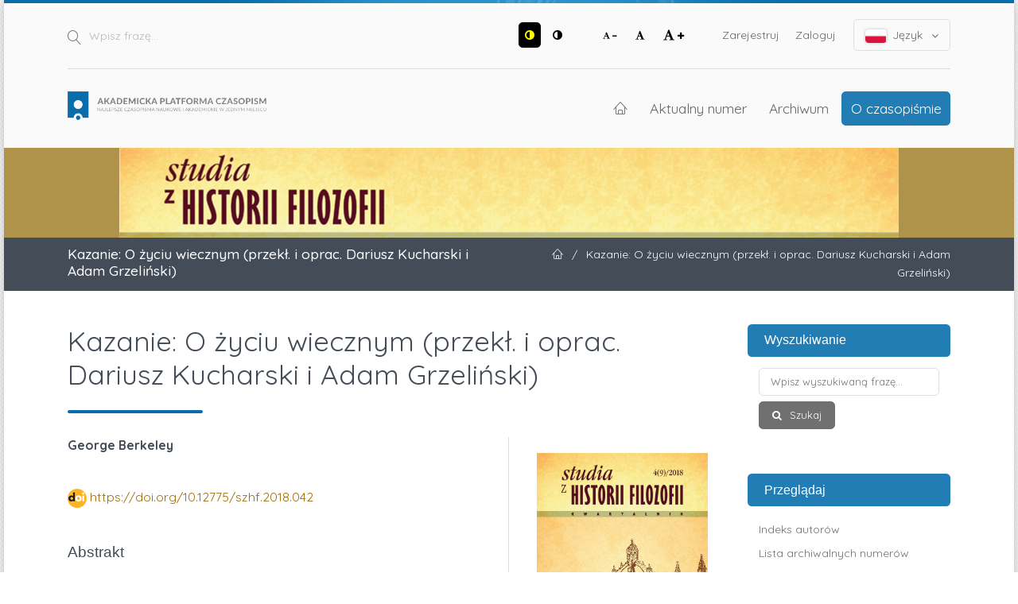

--- FILE ---
content_type: text/html; charset=utf-8
request_url: https://apcz.umk.pl/szhf/article/view/szhf.2018.042
body_size: 8237
content:
<!DOCTYPE html>
<html lang="pl-PL" xml:lang="pl-PL">
<head>
	<meta charset="utf-8">
	<meta name="viewport" content="width=device-width, initial-scale=1.0">
	<title>
		Kazanie: O życiu wiecznym (przekł. i oprac. Dariusz Kucharski i Adam Grzeliński)
							| Studia z Historii Filozofii
			</title>

	
<link rel="preconnect" href="https://fonts.gstatic.com">
<link href="https://fonts.googleapis.com/css2?family=Quicksand:wght@400..700&display=swap" rel="stylesheet"> 
<meta name="generator" content="Open Journal Systems 3.3.0.19">
<link rel="schema.DC" href="http://purl.org/dc/elements/1.1/" />
<meta name="DC.Creator.PersonalName" content="George Berkeley"/>
<meta name="DC.Date.created" scheme="ISO8601" content="2018-12-21"/>
<meta name="DC.Date.dateSubmitted" scheme="ISO8601" content="2018-12-21"/>
<meta name="DC.Date.issued" scheme="ISO8601" content="2018-12-21"/>
<meta name="DC.Date.modified" scheme="ISO8601" content="2018-12-21"/>
<meta name="DC.Description" xml:lang="en" content=""/>
<meta name="DC.Description" xml:lang="pl" content="Przekład i opracowanie:Adam Grzeliński (Uniwersytet Mikołaja Kopernika, Toruń, ORCID: 0000-0002-4007-6507, e-mail: grzelinski@wp.pl)Dariusz Kucharski (Uniwersytet Kardynała Stefana Wyszyńskiego, Warszawa, ORCID: 0000-0003-4136-1745, e-mail: d.kucharski@uksw.edu.pl)"/>
<meta name="DC.Format" scheme="IMT" content="application/pdf"/>
<meta name="DC.Identifier" content="szhf.2018.042"/>
<meta name="DC.Identifier.pageNumber" content="9-19"/>
<meta name="DC.Identifier.DOI" content="10.12775/szhf.2018.042"/>
<meta name="DC.Identifier.URI" content="https://apcz.umk.pl/szhf/article/view/szhf.2018.042"/>
<meta name="DC.Language" scheme="ISO639-1" content="pl"/>
<meta name="DC.Rights" content="Prawa autorskie (c) 2018 Studia z Historii Filozofii"/>
<meta name="DC.Rights" content=""/>
<meta name="DC.Source" content="Studia z Historii Filozofii"/>
<meta name="DC.Source.ISSN" content="2391-775X"/>
<meta name="DC.Source.Issue" content="4"/>
<meta name="DC.Source.Volume" content="9"/>
<meta name="DC.Source.URI" content="https://apcz.umk.pl/szhf"/>
<meta name="DC.Title" content="Kazanie: O życiu wiecznym (przekł. i oprac. Dariusz Kucharski i Adam Grzeliński)"/>
<meta name="DC.Title.Alternative" xml:lang="en" content="Sermon: On Eternal Life (transl. and ed. by Dariusz Kucharski and Adam Grzeliński)"/>
<meta name="DC.Type" content="Text.Serial.Journal"/>
<meta name="DC.Type.articleType" content="PRZEKŁADY"/>
<meta name="gs_meta_revision" content="1.1"/>
<meta name="citation_journal_title" content="Studia z Historii Filozofii"/>
<meta name="citation_journal_abbrev" content="SZHF"/>
<meta name="citation_issn" content="2391-775X"/> 
<meta name="citation_author" content="George Berkeley"/>
<meta name="citation_title" content="Kazanie: O życiu wiecznym (przekł. i oprac. Dariusz Kucharski i Adam Grzeliński)"/>
<meta name="citation_language" content="pl"/>
<meta name="citation_date" content="2018/12/21"/>
<meta name="citation_volume" content="9"/>
<meta name="citation_issue" content="4"/>
<meta name="citation_firstpage" content="9"/>
<meta name="citation_lastpage" content="19"/>
<meta name="citation_doi" content="10.12775/szhf.2018.042"/>
<meta name="citation_abstract_html_url" content="https://apcz.umk.pl/szhf/article/view/szhf.2018.042"/>
<meta name="citation_pdf_url" content="https://apcz.umk.pl/szhf/article/download/szhf.2018.042/16369"/>
	<link rel="stylesheet" href="https://apcz.umk.pl/szhf/$$$call$$$/page/page/css?name=stylesheet" type="text/css" /><link rel="stylesheet" href="https://apcz.umk.pl/lib/pkp/styles/fontawesome/fontawesome.css?v=3.3.0.19" type="text/css" /><link rel="stylesheet" href="https://apcz.umk.pl/plugins/themes/netCreateBTheme/assets/vendor/bootstrap-4.6.0/bootstrap.min.css?v=3.3.0.19" type="text/css" /><link rel="stylesheet" href="https://apcz.umk.pl/plugins/themes/netCreateBTheme/assets/vendor/linearicons-free-v1.0.0/style.min.css?v=3.3.0.19" type="text/css" /><link rel="stylesheet" href="https://apcz.umk.pl/plugins/themes/netCreateBTheme/assets/css/theme.css?v=3.3.0.19" type="text/css" /><link rel="stylesheet" href="https://apcz.umk.pl/plugins/themes/netCreateJournalBTheme/assets/css/theme.css?v=3.3.0.19" type="text/css" /><style type="text/css">#headerImage { display: block; background-color: #B0934A; }</style><style type="text/css">#headerImage { display: block; background-image: url("https://apcz.umk.pl/public/journals/28/pageHeaderLogoImage_pl_PL.png"); }</style><link rel="stylesheet" href="https://apcz.umk.pl/plugins/generic/citations/css/citations.css?v=3.3.0.19" type="text/css" /><link rel="stylesheet" href="https://apcz.umk.pl/plugins/generic/orcidProfile/css/orcidProfile.css?v=3.3.0.19" type="text/css" /><link rel="stylesheet" href="https://apcz.umk.pl/plugins/generic/netCreatePublicationPage/assets/css/main.css?v=3.3.0.19" type="text/css" />
</head>
<body class="d-flex flex-column pkp_page_article pkp_op_view has_site_logo" dir="ltr">

    <div class="flex-shrink-0 flex-grow-1 d-flex flex-column pkp_structure_page" id="container">

                
<nav class="sr-only-nav" aria-label="Skocz do treści">
    <a class="sr-only sr-only-focusable" href="#pkp_content_main">Przejdź do sekcji głównej</a>
    <a class="sr-only sr-only-focusable" href="#navbar">Przejdź do głównego menu</a>
        <a class="sr-only sr-only-focusable" href="#pkp_content_footer">Przejdź do stopki</a>
</nav>

        <header class="container" id="headerDefault" role="banner">
            <div class="row">
                <div class="col-12">
                    <div class="d-flex justify-content-between top-menu">

                        <div id="topSearch">
                            <form method="post" action="https://apcz.umk.pl/szhf/search/search" role="search">
                                <label for="topSearch_query" class="sr-only">Wpisz frazę</label>
                                <button type="submit" class="button">
                                    <i class="lnr lnr-magnifier"></i>
                                    <span class="sr-only">Szukaj</span>
                                </button>
                                <input type="text" onclick="this.value = '';" name="query" id="topSearch_query" size="15" maxlength="255" required placeholder="Wpisz frazę..." class="field" />
                            </form>
                        </div>

                        <div id="topMenuWrapper" class="d-sm-flex">
                            <ul class="pkp_nav_list accessibility-menu" id="topMenuAccesibility">
                                <li class="style">
                                    <button type="button" class="style_contrast" title="##plugins.themes.netCreateBTheme.menu.accessibility.style.contrast##">
                                        <i class="fa fa-adjust"></i>
                                    </button>
                                    <button type="button" class="style_normal" title="##plugins.themes.netCreateBTheme.menu.accessibility.style.normal##">
                                        <i class="fa fa-adjust"></i>
                                    </button>
                                </li>
                                <li class="font-size">
                                    <button type="button" class="font-size_decrease" title="Zmniejsz rozmiar czcionki">
                                        <i class="fa fa-font"></i>
                                        <i class="fa fa-minus"></i>
                                    </button>
                                    <button type="button" class="font-size_normal" title="Ustaw normalny rozmiar czcionki">
                                        <i class="fa fa-font"></i>
                                    </button>
                                    <button type="button" class="font-size_increase" title="Powiększ rozmiar czcionki">
                                        <i class="fa fa-font"></i>
                                        <i class="fa fa-plus"></i>
                                    </button>
                                </li>
                            </ul>
                            <div class="d-none d-sm-flex">
                                	<ul id="" class=" pkp_nav_list">
						

								<li class="">
				<a href="https://apcz.umk.pl/szhf/user/register">
					Zarejestruj
				</a>
							</li>
								<li class="">
				<a href="https://apcz.umk.pl/szhf/login">
					Zaloguj
				</a>
							</li>
									
						
	</ul>

                                                                    <ul class="pkp_nav_list language-menu">
                                        <li>
                                            <a href="https://apcz.umk.pl/szhf/index#language-dropdown">
                                                <i class="ico-locale ico-locale-pl_PL"></i>
                                                Język
                                                <i class="fa fa-angle-down dropdown-ico"></i>
                                            </a>
                                            <ul id="language-dropdown">
                                                                                                    <li class="" lang="de-DE">
                                                        <a href="https://apcz.umk.pl/szhf/user/setLocale/de_DE?source=%2Fszhf%2Farticle%2Fview%2Fszhf.2018.042">
                                                            <i class="ico-locale ico-locale-de_DE"></i>
                                                            Deutsch
                                                        </a>
                                                    </li>
                                                                                                    <li class="" lang="en-US">
                                                        <a href="https://apcz.umk.pl/szhf/user/setLocale/en_US?source=%2Fszhf%2Farticle%2Fview%2Fszhf.2018.042">
                                                            <i class="ico-locale ico-locale-en_US"></i>
                                                            English
                                                        </a>
                                                    </li>
                                                                                                    <li class=" current" lang="pl-PL">
                                                        <a href="https://apcz.umk.pl/szhf/user/setLocale/pl_PL?source=%2Fszhf%2Farticle%2Fview%2Fszhf.2018.042">
                                                            <i class="ico-locale ico-locale-pl_PL"></i>
                                                            Język Polski
                                                        </a>
                                                    </li>
                                                                                            </ul>
                                        </li>
                                    </ul>
                                                            </div>
                        </div>

                    </div>
                    <div class="d-flex justify-content-between align-items-center align-items-lg-stretch main-menu">

                        <a href="https://apcz.umk.pl/" title="Strona domowa" class="logo"></a>

                                                <nav id="navbar">
    <div id="navbarToggleWrapper">
        <div class="container-fluid">
            <ul class="menu">
                <li>
                    <a href="" type="button" id="navbarToggle">
                        <span>
                            <span></span>
                            <span></span>
                            <span></span>
                            <span></span>
                        </span>
                        <b>Menu</b>
                    </a>
                </li>
            </ul>
        </div>
    </div>
    <div id="navbarMenuWrapper">
        <div class="container-md d-flex flex-column flex-sm-row justify-content-center justify-content-sm-end align-items-center align-content-lg-start">
                        	<ul id="navbarMenu" class="pkp_navigation_main longmenu pkp_nav_list">
						<li class="home-link">
        <a href="https://apcz.umk.pl/szhf" title="Strona domowa" class="homelink">
        <i class="lnr lnr-home"></i>
        <span class="sr-only">Strona domowa</span>
    </a>
</li>

								<li class="primary">
				<a href="https://apcz.umk.pl/szhf/issue/current">
					Aktualny numer
				</a>
							</li>
								<li class="primary">
				<a href="https://apcz.umk.pl/szhf/issue/archive">
					Archiwum
				</a>
							</li>
															<li class="primary">
				<a href="https://apcz.umk.pl/szhf/about">
					O czasopiśmie
				</a>
									<ul>
																					<li class="primary">
									<a href="https://apcz.umk.pl/szhf/about">
										O czasopiśmie
									</a>
								</li>
																												<li class="primary">
									<a href="https://apcz.umk.pl/szhf/about/submissions">
										Przesyłanie tekstów
									</a>
								</li>
																												<li class="primary">
									<a href="https://apcz.umk.pl/szhf/about/editorialTeam">
										Zespół redakcyjny
									</a>
								</li>
																												<li class="primary">
									<a href="https://apcz.umk.pl/szhf/about/privacy">
										Polityka prywatności
									</a>
								</li>
																												<li class="primary">
									<a href="https://apcz.umk.pl/szhf/about/contact">
										Kontakt
									</a>
								</li>
																		</ul>
							</li>
		
						
	</ul>

        </div>
        <div id="navbarMenuAdditionalWrapperLower">
            <div class="container-fluid">
                	<ul id="apczMenuList" class="pkp_navigation_user pkp_nav_list">
						

								<li class="profile">
				<a href="https://apcz.umk.pl/szhf/user/register">
					Zarejestruj
				</a>
							</li>
								<li class="profile">
				<a href="https://apcz.umk.pl/szhf/login">
					Zaloguj
				</a>
							</li>
									
						
	</ul>

                                    <ul class="pkp_navigation_language pkp_nav_list">
                        <li class="language-title">
                            <div class="mt-4">Język:</div>
                        </li>
                                                    <li class="profile locale_de_DE" lang="de-DE">
                                <a href="https://apcz.umk.pl/szhf/user/setLocale/de_DE?source=%2Fszhf%2Farticle%2Fview%2Fszhf.2018.042">
                                    <i class="ico-locale ico-locale-de_DE"></i>
                                    Deutsch
                                </a>
                            </li>
                                                    <li class="profile locale_en_US" lang="en-US">
                                <a href="https://apcz.umk.pl/szhf/user/setLocale/en_US?source=%2Fszhf%2Farticle%2Fview%2Fszhf.2018.042">
                                    <i class="ico-locale ico-locale-en_US"></i>
                                    English
                                </a>
                            </li>
                                                    <li class="profile locale_pl_PL current" lang="pl-PL">
                                <a href="https://apcz.umk.pl/szhf/user/setLocale/pl_PL?source=%2Fszhf%2Farticle%2Fview%2Fszhf.2018.042">
                                    <i class="ico-locale ico-locale-pl_PL"></i>
                                    Język Polski
                                </a>
                            </li>
                                            </ul>
                            </div>
        </div>
    </div>
</nav>
                    </div>
                </div>
            </div>
        </header>

                                    <a href="https://apcz.umk.pl/szhf/index" title="Strona domowa" id="headerImage">
                    <h1 class="sr-only">Studia z Historii Filozofii</h1>
                </a>
                    
                
                                                                                                                                            <div class="breadcrumbs-main" role="navigation">
                    <div class="container">
                        <div class="row">
                                                        <div class="col-12 col-md-6 order-2 order-md-1">
                                <div class="h5 m-0 text-center text-md-left">
                                    Kazanie: O życiu wiecznym (przekł. i oprac. Dariusz Kucharski i Adam Grzeliński)
                                </div>
                            </div>
                                                                                    <div class="col-12 col-md-6 pb-4 pb-md-0 order-1 order-md-2">
                                <div class="m-0 text-center text-md-right">
                                    <ul>
                                                                                    <li>
                                                <a href="https://apcz.umk.pl/szhf/index">
                                                    <i class="lnr lnr-home"></i>
                                                    <span class="sr-only">Strona domowa</span>
                                                </a>
                                            </li>
                                                                                        <li class="sep">/</li>
                                            <li>
                                                Kazanie: O życiu wiecznym (przekł. i oprac. Dariusz Kucharski i Adam Grzeliński)
                                            </li>
                                                                            </ul>
                                </div>
                            </div>
                                                    </div>
                    </div>
                </div>
                    
        <main role="main">

                        <div id="body" class="flex-shrink-0 flex-grow-1  breadcrumbs-main-visible">
                <div class="container py-5">
                    <div class="row">
                        <div class="col">
                            <div id="pkp_content_main"></div>
            
<div class="page page_article">
			<nav class="cmp_breadcrumbs" role="navigation" aria-label="Jesteś tutaj:">
	<ol>
		<li>
			<a href="https://apcz.umk.pl/szhf/index">
				Strona domowa
			</a>
			<span class="separator">/</span>
		</li>
		<li>
			<a href="https://apcz.umk.pl/szhf/issue/archive">
				Archiwum
			</a>
			<span class="separator">/</span>
		</li>
					<li>
				<a href="https://apcz.umk.pl/szhf/issue/view/1479">
					Tom 9 Nr 4 (2018)
				</a>
				<span class="separator">/</span>
			</li>
				<li class="current" aria-current="page">
			<span aria-current="page">
									PRZEKŁADY
							</span>
		</li>
	</ol>
</nav>
	
		  	 <article class="article-details obj_article_details">

		
	<div class="h0 h_with_underline">
		<h1 class="page_title">
			Kazanie: O życiu wiecznym (przekł. i oprac. Dariusz Kucharski i Adam Grzeliński)
		</h1>

			</div>

	<div class="row entry-wrapper">
		<div class="col-12 col-sm-8 main_entry">

							<section class="item authors">
					<h2 class="pkp_screen_reader">Autor</h2>
					<ul class="authors">
											<li>
							<span class="name">
								George Berkeley
							</span>
																				</li>
										</ul>
				</section>
			
																												<section class="item doi">
						<h2 class="label">
														DOI:
						</h2>
						<span class="value">
							<a href="https://doi.org/10.12775/szhf.2018.042">
								https://doi.org/10.12775/szhf.2018.042
							</a>
						</span>
					</section>
							
						
										<section class="item abstract">
					<h2 class="label">Abstrakt</h2>
					<br>Przekład i opracowanie:<br><br>Adam Grzeliński (Uniwersytet Mikołaja Kopernika, Toruń, ORCID: 0000-0002-4007-6507, e-mail: grzelinski@wp.pl)<br><br>Dariusz Kucharski (Uniwersytet Kardynała Stefana Wyszyńskiego, Warszawa, ORCID: 0000-0003-4136-1745, e-mail: d.kucharski@uksw.edu.pl)
				</section>
			
			

																			
						
		</div><!-- .main_entry -->

		<div class="col-12 col-sm-4 entry_details">

										<div class="item cover_image">
					<div class="sub_item">
													<a href="https://apcz.umk.pl/szhf/issue/view/1479">
								<img src="https://apcz.umk.pl/public/journals/28/cover_issue_1479_pl_PL.jpg" alt="Studia z Historii Filozofii">
							</a>
											</div>
				</div>
			
										<div class="item galleys">
					<h2 class="pkp_screen_reader">
						Pobrania
					</h2>
					<ul class="value galleys_links">
													<li>
								
	
							

<a class="obj_galley_link pdf" href="https://apcz.umk.pl/szhf/article/view/szhf.2018.042/16369">

		
	PDF

	</a>
							</li>
											</ul>
				</div>
						
			

						<div class="item published">
				<section class="sub_item">
					<h2 class="label">
						Opublikowane
					</h2>
					<div class="value">
																			<span>2018-12-21</span>
																	</div>
				</section>
							</div>
			
										<div class="item citation">
					<section class="sub_item citation_display">
						<h2 class="label">
							Jak cytować
						</h2>
						<div class="value">
							<div id="citationOutput" role="region" aria-live="polite">
								<div class="csl-bib-body">
  <div class="csl-entry"><div class="csl-left-margin">1. </div><div class="csl-right-inline">BERKELEY, George. Kazanie: O życiu wiecznym (przekł. i oprac. Dariusz Kucharski i Adam Grzeliński). <i>Studia z Historii Filozofii</i> [online]. 21 grudzień 2018, T. 9, nr 4, s. 9–19. [udostępniono 23.1.2026]. DOI 10.12775/szhf.2018.042. </div></div>
</div>
							</div>
							<div class="citation_formats">
								<button class="cmp_button citation_formats_button" aria-controls="cslCitationFormats" aria-expanded="false" data-csl-dropdown="true">
									Formaty cytowań
								</button>
								<div id="cslCitationFormats" class="citation_formats_list" aria-hidden="true">
									<ul class="citation_formats_styles">
																					<li>
												<a
													aria-controls="citationOutput"
													href="https://apcz.umk.pl/szhf/citationstylelanguage/get/pn-iso690-numeric-pl?submissionId=18835&amp;publicationId=17659"
													data-load-citation
													data-json-href="https://apcz.umk.pl/szhf/citationstylelanguage/get/pn-iso690-numeric-pl?submissionId=18835&amp;publicationId=17659&amp;return=json"
												>
													PN-ISO 690 (Polski)
												</a>
											</li>
																					<li>
												<a
													aria-controls="citationOutput"
													href="https://apcz.umk.pl/szhf/citationstylelanguage/get/acm-sig-proceedings?submissionId=18835&amp;publicationId=17659"
													data-load-citation
													data-json-href="https://apcz.umk.pl/szhf/citationstylelanguage/get/acm-sig-proceedings?submissionId=18835&amp;publicationId=17659&amp;return=json"
												>
													ACM
												</a>
											</li>
																					<li>
												<a
													aria-controls="citationOutput"
													href="https://apcz.umk.pl/szhf/citationstylelanguage/get/acs-nano?submissionId=18835&amp;publicationId=17659"
													data-load-citation
													data-json-href="https://apcz.umk.pl/szhf/citationstylelanguage/get/acs-nano?submissionId=18835&amp;publicationId=17659&amp;return=json"
												>
													ACS
												</a>
											</li>
																					<li>
												<a
													aria-controls="citationOutput"
													href="https://apcz.umk.pl/szhf/citationstylelanguage/get/apa?submissionId=18835&amp;publicationId=17659"
													data-load-citation
													data-json-href="https://apcz.umk.pl/szhf/citationstylelanguage/get/apa?submissionId=18835&amp;publicationId=17659&amp;return=json"
												>
													APA
												</a>
											</li>
																					<li>
												<a
													aria-controls="citationOutput"
													href="https://apcz.umk.pl/szhf/citationstylelanguage/get/associacao-brasileira-de-normas-tecnicas?submissionId=18835&amp;publicationId=17659"
													data-load-citation
													data-json-href="https://apcz.umk.pl/szhf/citationstylelanguage/get/associacao-brasileira-de-normas-tecnicas?submissionId=18835&amp;publicationId=17659&amp;return=json"
												>
													ABNT
												</a>
											</li>
																					<li>
												<a
													aria-controls="citationOutput"
													href="https://apcz.umk.pl/szhf/citationstylelanguage/get/chicago-author-date?submissionId=18835&amp;publicationId=17659"
													data-load-citation
													data-json-href="https://apcz.umk.pl/szhf/citationstylelanguage/get/chicago-author-date?submissionId=18835&amp;publicationId=17659&amp;return=json"
												>
													Chicago
												</a>
											</li>
																					<li>
												<a
													aria-controls="citationOutput"
													href="https://apcz.umk.pl/szhf/citationstylelanguage/get/harvard-cite-them-right?submissionId=18835&amp;publicationId=17659"
													data-load-citation
													data-json-href="https://apcz.umk.pl/szhf/citationstylelanguage/get/harvard-cite-them-right?submissionId=18835&amp;publicationId=17659&amp;return=json"
												>
													Harvard
												</a>
											</li>
																					<li>
												<a
													aria-controls="citationOutput"
													href="https://apcz.umk.pl/szhf/citationstylelanguage/get/ieee?submissionId=18835&amp;publicationId=17659"
													data-load-citation
													data-json-href="https://apcz.umk.pl/szhf/citationstylelanguage/get/ieee?submissionId=18835&amp;publicationId=17659&amp;return=json"
												>
													IEEE
												</a>
											</li>
																					<li>
												<a
													aria-controls="citationOutput"
													href="https://apcz.umk.pl/szhf/citationstylelanguage/get/modern-language-association?submissionId=18835&amp;publicationId=17659"
													data-load-citation
													data-json-href="https://apcz.umk.pl/szhf/citationstylelanguage/get/modern-language-association?submissionId=18835&amp;publicationId=17659&amp;return=json"
												>
													MLA
												</a>
											</li>
																					<li>
												<a
													aria-controls="citationOutput"
													href="https://apcz.umk.pl/szhf/citationstylelanguage/get/turabian-fullnote-bibliography?submissionId=18835&amp;publicationId=17659"
													data-load-citation
													data-json-href="https://apcz.umk.pl/szhf/citationstylelanguage/get/turabian-fullnote-bibliography?submissionId=18835&amp;publicationId=17659&amp;return=json"
												>
													Turabian
												</a>
											</li>
																					<li>
												<a
													aria-controls="citationOutput"
													href="https://apcz.umk.pl/szhf/citationstylelanguage/get/vancouver?submissionId=18835&amp;publicationId=17659"
													data-load-citation
													data-json-href="https://apcz.umk.pl/szhf/citationstylelanguage/get/vancouver?submissionId=18835&amp;publicationId=17659&amp;return=json"
												>
													Vancouver
												</a>
											</li>
																			</ul>
																			<div class="label">
											Pobierz cytowania
										</div>
										<ul class="citation_formats_styles">
																							<li>
													<a href="https://apcz.umk.pl/szhf/citationstylelanguage/download/ris?submissionId=18835&amp;publicationId=17659">
														<span class="fa fa-download"></span>
														Endnote/Zotero/Mendeley (RIS)
													</a>
												</li>
																							<li>
													<a href="https://apcz.umk.pl/szhf/citationstylelanguage/download/bibtex?submissionId=18835&amp;publicationId=17659">
														<span class="fa fa-download"></span>
														BibTeX
													</a>
												</li>
																					</ul>
																	</div>
							</div>
						</div>
					</section>
				</div>
			
										<div class="item issue">

											<section class="sub_item">
							<h2 class="label">
								Numer
							</h2>
							<div class="value">
								<a class="title" href="https://apcz.umk.pl/szhf/issue/view/1479">
									Tom 9 Nr 4 (2018)
								</a>
							</div>
						</section>
					
											<section class="sub_item">
							<h2 class="label">
								Dział
							</h2>
							<div class="value">
								PRZEKŁADY
							</div>
						</section>
					
									</div>
			
															
						
			<section class="item stats">
    <h3 class="label">
        Statystyki
    </h3>
    <div class="value">
        <p>
            Liczba wyświetleń i pobrań: 686
            <br>
            Liczba cytowań: 0
        </p>
    </div>
</section>

		</div><!-- .entry_details -->
	</div><!-- .row -->

</article>

	

</div><!-- .page -->

                        </div><!-- .col -->

                                                                                                                                        <div class="col-12 col-lg-3 pt-5 pt-lg-0 mt-5 mt-lg-0" id="sidebarWrapper">
                                    <div id="sidebar" class="pkp_structure_sidebar left" role="complementary" aria-label="Pasek boczny">
                                        <div id="rightSidebar">
                                            	<div class="pkp_block block_netcreatenavigationblockplugin" id="block_netcreatenavigationblockplugin">
		<h2 class="title">Wyszukiwanie</h2>

		<div class="content">
			<form class="cmp_form block_netcreatenavigationblockplugin_form" id="block_netcreatenavigationblockplugin_form" method="post" action="https://apcz.umk.pl/szhf/search/search">

				<fieldset class="fields">
					<legend class="pkp_screen_reader">Wyszukiwanie</legend>

					<div class="query">
						<label for="block_netcreatenavigationblockplugin_query">
							<span class="label pkp_screen_reader">
								Wpisz wyszukiwaną frazę
							</span>
							<input type="text" name="query" id="block_netcreatenavigationblockplugin_query" value="" maxlength="90" required aria-required="true" placeholder="Wpisz wyszukiwaną frazę...">
						</label>
					</div>

					<div class="buttons">
						<button type="submit" class="submit">
							Szukaj
						</button>
					</div>

				</fieldset>

			</form>
		</div>

		<h2 class="title">Przeglądaj</h2>

		<div class="content">
			<ul>
				<li><a href="https://apcz.umk.pl/szhf/search/authors">Indeks autorów</a></li>
				<li><a href="https://apcz.umk.pl/szhf/issue/archive">Lista archiwalnych numerów</a></li>
				
			</ul>
		</div>
	</div>
<div class="pkp_block block_netcreateuserblockplugin" id="block_netcreateuserblockplugin">
	<h2 class="title">
					Użytkownik
			</h2>

	<div class="content">
					<form class="cmp_form block_netcreateuserblockplugin_form" id="block_netcreateuserblockplugin_form" method="post" action="https://apcz.umk.pl/szhf/login/signIn">

				<fieldset class="fields">
					<legend class="pkp_screen_reader">Użytkownik</legend>

					<div class="user-username">
						<label for="block_netcreatenavigationblockplugin_username">
							<span class="label">
								Nazwa użytkownika (np. jankowalski)
								<span class="required" aria-hidden="true" title="To pole jest wymagane.">*</span>
								<span class="pkp_screen_reader">
									Wymagane
								</span>
							</span>
							<input type="text" name="username" id="block_netcreatenavigationblockplugin_username" value="" maxlength="255" required aria-required="true" placeholder="Nazwa użytkownika...">
						</label>
					</div>

					<div class="user-password">
						<label for="block_netcreatenavigationblockplugin_password">
							<span class="label">
								Hasło (dozwolone małe litery i cyfry)
								<span class="required" aria-hidden="true" title="To pole jest wymagane.">*</span>
								<span class="pkp_screen_reader">
									Wymagane
								</span>
							</span>
							<input type="password" name="password" id="block_netcreatenavigationblockplugin_password" value="" maxlength="100" required aria-required="true" placeholder="Hasło...">
						</label>
					</div>

					<div class="user-remember checkbox">
						<label>
							<input type="checkbox" id="block_netcreatenavigationblockplugin_remember" name="remember" value="1" />
							<span class="label">
								Zapamiętaj mnie
							</span>
						</label>
					</div>

					<div class="buttons">
						<button type="submit" class="submit">
							Zaloguj się
						</button>
					</div>

				</fieldset>

			</form>
			</div>
</div>
<div class="pkp_block block_web_feed">
	<h2 class="title">Aktualny numer</h2>
	<div class="content">
		<ul>
			<li>
				<a href="https://apcz.umk.pl/szhf/gateway/plugin/WebFeedGatewayPlugin/atom">
					<img src="https://apcz.umk.pl/lib/pkp/templates/images/atom.svg" alt="Logo Atom">
				</a>
			</li>
			<li>
				<a href="https://apcz.umk.pl/szhf/gateway/plugin/WebFeedGatewayPlugin/rss2">
					<img src="https://apcz.umk.pl/lib/pkp/templates/images/rss20_logo.svg" alt="Logo RSS2">
				</a>
			</li>
			<li>
				<a href="https://apcz.umk.pl/szhf/gateway/plugin/WebFeedGatewayPlugin/rss">
					<img src="https://apcz.umk.pl/lib/pkp/templates/images/rss10_logo.svg" alt="Logo RSS1">
				</a>
			</li>
		</ul>
	</div>
</div>
<div class="pkp_block block_information">
	<h2 class="title">Informacje</h2>
	<div class="content">
		<ul>
							<li>
					<a href="https://apcz.umk.pl/szhf/information/readers">
						dla czytelników
					</a>
				</li>
										<li>
					<a href="https://apcz.umk.pl/szhf/information/authors">
						dla autorów
					</a>
				</li>
										<li>
					<a href="https://apcz.umk.pl/szhf/information/librarians">
						dla bibliotekarzy
					</a>
				</li>
					</ul>
	</div>
</div>
	<div class="pkp_block block_netCreateNewsletterBlock">
		<h2 class="title">Newsletter</h2>
		<div class="content">

			<div class="cmp_form">

				<fieldset class="fields">

					<div class="buttons">
						<a class="cmp_button" href="https://apcz.umk.pl/szhf/newsletter/subscribe" style="margin-left: 0">
							Zapisz się
						</a>

						<a href="https://apcz.umk.pl/szhf/newsletter/unsubscribe">
							Wypisz się
						</a>
					</div>

				</fieldset>

			</div>

		</div>
	</div>
<div class="pkp_block block_language">
	<h2 class="title">
		Język / Language
	</h2>

	<div class="content">
		<ul>
							<li class="locale_de_DE" lang="de-DE">
					<a href="https://apcz.umk.pl/szhf/user/setLocale/de_DE?source=%2Fszhf%2Farticle%2Fview%2Fszhf.2018.042">
						Deutsch
					</a>
				</li>
							<li class="locale_en_US" lang="en-US">
					<a href="https://apcz.umk.pl/szhf/user/setLocale/en_US?source=%2Fszhf%2Farticle%2Fview%2Fszhf.2018.042">
						English
					</a>
				</li>
							<li class="locale_pl_PL current" lang="pl-PL">
					<a href="https://apcz.umk.pl/szhf/user/setLocale/pl_PL?source=%2Fszhf%2Farticle%2Fview%2Fszhf.2018.042">
						Język Polski
					</a>
				</li>
					</ul>
	</div>
</div><!-- .block_language -->

                                        </div>
                                    </div><!-- #sidebar -->
                                </div>
                                                    
                    </div><!-- .row -->
                </div><!-- .container -->

                <!-- Separator -->
                <div class="py-4"></div>
            </div><!-- #body -->

        </main>


        <footer class="mt-auto pkp_structure_footer_wrapper" role="contentinfo">
            <div id="pkp_content_footer"></div>

            <div class="container pt-3" id="footerOjs">

    <a href="#container" class="btn-top">
        <i class="fa fa-angle-up"></i>
        <span class="sr-only">W górę</span>
    </a>

    <div class="row">
        <div class="col py-5">

            <div class="row mb-5 pkp_footer_logo">
                <div class="col-12 col-sm-6 col-md-3">
                    <img src="https://apcz.umk.pl/plugins/themes/netCreateBTheme/assets/images/theme/logo.png" alt="" height="30">
                </div>
            </div>

            <div class="row">
                <div class="col-12 col-sm-6 col-md-3 text-center">
                                            <p class="h4">Akademicka Platforma Czasopism</p>
                                        <p>Najlepsze czasopisma naukowe i akademickie w jednym miejscu</p>
                    <p><a href="https://apcz.umk.pl/">apcz.umk.pl</a></p>
                </div>
                                <div class="col-12 col-sm-6 col-md-9 footer-partners mt-5 mt-sm-0">
                    <div class="pl-4">
                                                    <p class="h4 mb-4">Partnerzy platformy czasopism</p>
                        
                        

                        <div class="row row-cols-1 row-cols-sm-2 row-cols-md-3">
                            <div class="col">
                                <ul class="mb-0">
                                                                                                                                                            <li>
                                        <a href="https://apcz.umk.pl/index/partners/view/1" class="">
                                             Akademia Ignatianum w Krakowie
                                        </a>
                                    </li>
                                                                                                                                <li>
                                        <a href="https://apcz.umk.pl/index/partners/view/2" class="">
                                             Akademickie Towarzystwo Andragogiczne
                                        </a>
                                    </li>
                                                                                                                                <li>
                                        <a href="https://apcz.umk.pl/index/partners/view/3" class="">
                                             Fundacja Copernicus na rzecz Rozwoju Badań Naukowych
                                        </a>
                                    </li>
                                                                                                                                <li>
                                        <a href="https://apcz.umk.pl/index/partners/view/4" class="">
                                            Instytut Historii im. Tadeusza Manteuffla Polskiej Akademii Nauk
                                        </a>
                                    </li>
                                                                                                                                <li>
                                        <a href="https://apcz.umk.pl/index/partners/view/5" class="">
                                             Instytut Kultur Śródziemnomorskich i Orientalnych PAN
                                        </a>
                                    </li>
                                                                                                                                <li>
                                        <a href="https://apcz.umk.pl/index/partners/view/23" class="">
                                            Instytut Tomistyczny
                                        </a>
                                    </li>
                                                                                                                                <li>
                                        <a href="https://apcz.umk.pl/index/partners/view/6" class="">
                                             Karmelitański Instytut Duchowości w Krakowie
                                        </a>
                                    </li>
                                                                                                                                <li>
                                        <a href="https://apcz.umk.pl/index/partners/view/20" class="">
                                            Ministerstwo Kultury i Dziedzictwa Narodowego
                                        </a>
                                    </li>
                                                                                                                                    </ul>
                                    </div>
                                    <div class="col">
                                        <ul class="mb-0">
                                                                    <li>
                                        <a href="https://apcz.umk.pl/index/partners/view/7" class="">
                                            Państwowa Akademia Nauk Stosowanych w Krośnie
                                        </a>
                                    </li>
                                                                                                                                <li>
                                        <a href="https://apcz.umk.pl/index/partners/view/18" class="">
                                            Państwowa Akademia Nauk Stosowanych we Włocławku
                                        </a>
                                    </li>
                                                                                                                                <li>
                                        <a href="https://apcz.umk.pl/index/partners/view/8" class="">
                                             Państwowa Wyższa Szkoła Zawodowa im. Stanisława Pigonia w Krośnie
                                        </a>
                                    </li>
                                                                                                                                <li>
                                        <a href="https://apcz.umk.pl/index/partners/view/22" class="">
                                            Polska Fundacja Przemysłu Kosmicznego
                                        </a>
                                    </li>
                                                                                                                                <li>
                                        <a href="https://apcz.umk.pl/index/partners/view/9" class="">
                                             Polskie Towarzystwo Ekonomiczne
                                        </a>
                                    </li>
                                                                                                                                <li>
                                        <a href="https://apcz.umk.pl/index/partners/view/10" class="">
                                             Polskie Towarzystwo Ludoznawcze
                                        </a>
                                    </li>
                                                                                                                                <li>
                                        <a href="https://apcz.umk.pl/index/partners/view/11" class="">
                                             Towarzystwo Miłośników Torunia
                                        </a>
                                    </li>
                                                                                                                                <li>
                                        <a href="https://apcz.umk.pl/index/partners/view/12" class="">
                                             Towarzystwo Naukowe w Toruniu
                                        </a>
                                    </li>
                                                                                                                                <li>
                                        <a href="https://apcz.umk.pl/index/partners/view/13" class="">
                                             Uniwersytet im. Adama Mickiewicza w Poznaniu
                                        </a>
                                    </li>
                                                                                                                                    </ul>
                                    </div>
                                    <div class="col">
                                        <ul class="mb-0">
                                                                    <li>
                                        <a href="https://apcz.umk.pl/index/partners/view/21" class="">
                                            Uniwersytet Komisji Edukacji Narodowej w Krakowie
                                        </a>
                                    </li>
                                                                                                                                <li>
                                        <a href="https://apcz.umk.pl/index/partners/view/14" class="">
                                             Uniwersytet Mikołaja Kopernika
                                        </a>
                                    </li>
                                                                                                                                <li>
                                        <a href="https://apcz.umk.pl/index/partners/view/19" class="">
                                            Uniwersytet w Białymstoku
                                        </a>
                                    </li>
                                                                                                                                <li>
                                        <a href="https://apcz.umk.pl/index/partners/view/15" class="">
                                             Uniwersytet Warszawski
                                        </a>
                                    </li>
                                                                                                                                <li>
                                        <a href="https://apcz.umk.pl/index/partners/view/16" class="">
                                             Wojewódzka Biblioteka Publiczna - Książnica Kopernikańska
                                        </a>
                                    </li>
                                                                                                                                <li>
                                        <a href="https://apcz.umk.pl/index/partners/view/17" class="">
                                             Wyższe Seminarium Duchowne w Pelplinie / Wydawnictwo Diecezjalne „Bernardinum" w Pelplinie
                                        </a>
                                    </li>
                                                            </ul>
                            </div>
                        </div>
                    </div>
                </div>
                            </div>

            
            <div class="row mt-5 pkp_footer_eu">
                <div class="col-12 col-sm-12 col-md-8 offset-md-2">
                    <img src="https://apcz.umk.pl/plugins/themes/netCreateBTheme/assets/images/theme/finansowane-z-ue.png" alt="" height="177">
                </div>
            </div>

        </div>
    </div>
</div>

<div class="container" id="footerOjs2">
    <div class="row">
        <div class="col text-center pb-3">
            <hr>
            &copy; 2021- Uniwersytet Mikołaja Kopernika w Toruniu
            <span class="sep px-0 px-sm-2 d-block d-sm-inline"><span class="d-none d-sm-inline"></span></span>
            <a href="https://apcz.umk.pl/index/accessibility-statement">Deklaracja dostępności</a>
            <span class="sep px-0 px-sm-2 d-block d-sm-inline"><span class="d-none d-sm-inline"></span></span>
            <a href="https://wydawnictwo.umk.pl" target="_blank">Sklep wydawnictwa</a>
        </div>
    </div>
</div>


            
        </footer><!-- footer.pkp_structure_footer_wrapper -->

    </div><!-- div.pkp_structure_page -->


    <script src="https://apcz.umk.pl/lib/pkp/lib/vendor/components/jquery/jquery.min.js?v=3.3.0.19" type="text/javascript"></script><script src="https://apcz.umk.pl/lib/pkp/lib/vendor/components/jqueryui/jquery-ui.min.js?v=3.3.0.19" type="text/javascript"></script><script src="https://apcz.umk.pl/plugins/themes/default/js/main.js?v=3.3.0.19" type="text/javascript"></script><script src="https://apcz.umk.pl/plugins/themes/netCreateBTheme/assets/vendor/bootstrap-4.6.0/bootstrap.bundle.min.js?v=3.3.0.19" type="text/javascript"></script><script src="https://apcz.umk.pl/plugins/themes/netCreateBTheme/assets/vendor/js-cookie-3.0.1/js.cookie.min.js?v=3.3.0.19" type="text/javascript"></script><script src="https://apcz.umk.pl/plugins/themes/netCreateBTheme/assets/js/theme.js?v=3.3.0.19" type="text/javascript"></script><script src="https://apcz.umk.pl/plugins/generic/citationStyleLanguage/js/articleCitation.js?v=3.3.0.19" type="text/javascript"></script>

    <span class="Z3988" title="ctx_ver=Z39.88-2004&amp;rft_id=https%3A%2F%2Fapcz.umk.pl%2Fszhf%2Farticle%2Fview%2F18835&amp;rft_val_fmt=info%3Aofi%2Ffmt%3Akev%3Amtx%3Ajournal&amp;rft.language=pl_PL&amp;rft.genre=article&amp;rft.title=Studia+z+Historii+Filozofii&amp;rft.jtitle=Studia+z+Historii+Filozofii&amp;rft.atitle=Kazanie%3A+O+%C5%BCyciu+wiecznym+%28przek%C5%82.+i+oprac.+Dariusz+Kucharski+i+Adam+Grzeli%C5%84ski%29&amp;rft.artnum=szhf.2018.042&amp;rft.stitle=&amp;rft.volume=9&amp;rft.issue=4&amp;rft.aulast=Berkeley&amp;rft.aufirst=George&amp;rft.date=2018-12-21&amp;rft_id=info%3Adoi%2F10.12775%2Fszhf.2018.042&amp;rft.pages=9-19&amp;rft.issn=2083-1978&amp;rft.eissn=2391-775X"></span>

</body>
</html>
